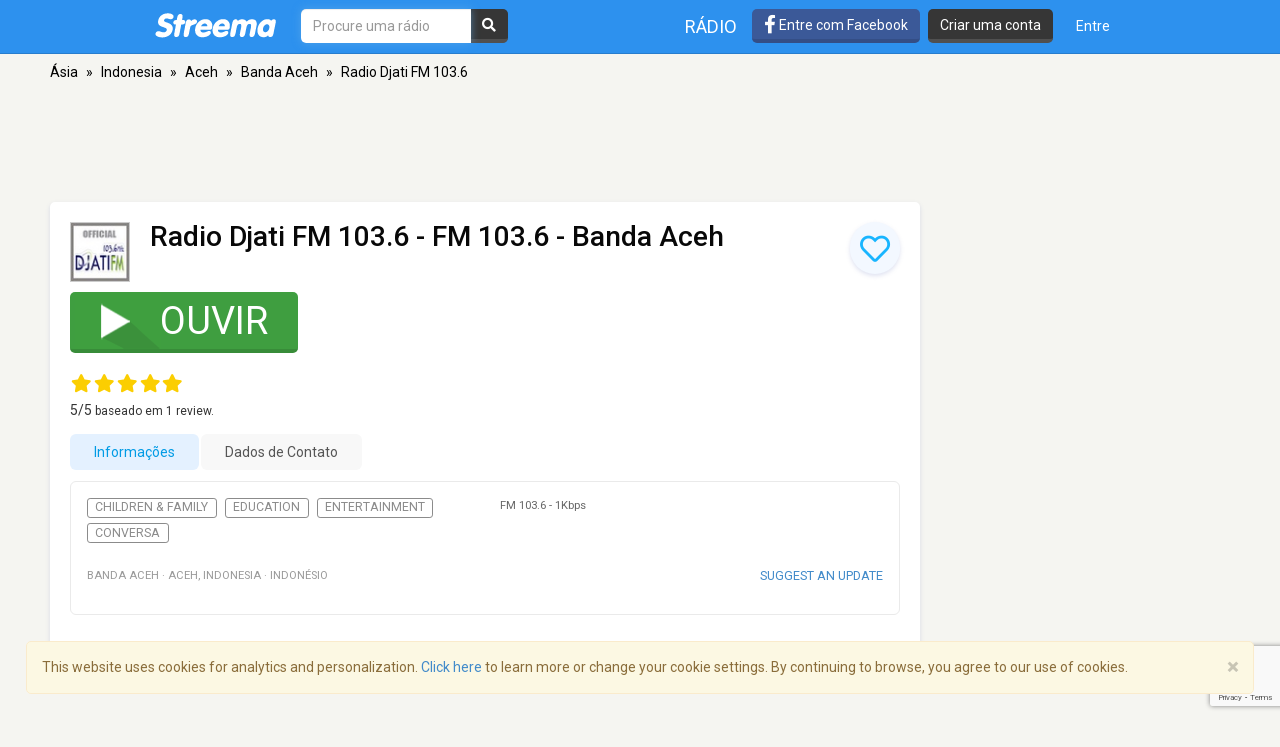

--- FILE ---
content_type: text/html; charset=utf-8
request_url: https://www.google.com/recaptcha/api2/anchor?ar=1&k=6LeCbKwfAAAAAGXbwG-wyQhhz9dxlXuTdtc_oCwI&co=aHR0cHM6Ly9wdC5zdHJlZW1hLmNvbTo0NDM.&hl=en&v=PoyoqOPhxBO7pBk68S4YbpHZ&size=invisible&anchor-ms=20000&execute-ms=30000&cb=404e01a0ej3b
body_size: 48866
content:
<!DOCTYPE HTML><html dir="ltr" lang="en"><head><meta http-equiv="Content-Type" content="text/html; charset=UTF-8">
<meta http-equiv="X-UA-Compatible" content="IE=edge">
<title>reCAPTCHA</title>
<style type="text/css">
/* cyrillic-ext */
@font-face {
  font-family: 'Roboto';
  font-style: normal;
  font-weight: 400;
  font-stretch: 100%;
  src: url(//fonts.gstatic.com/s/roboto/v48/KFO7CnqEu92Fr1ME7kSn66aGLdTylUAMa3GUBHMdazTgWw.woff2) format('woff2');
  unicode-range: U+0460-052F, U+1C80-1C8A, U+20B4, U+2DE0-2DFF, U+A640-A69F, U+FE2E-FE2F;
}
/* cyrillic */
@font-face {
  font-family: 'Roboto';
  font-style: normal;
  font-weight: 400;
  font-stretch: 100%;
  src: url(//fonts.gstatic.com/s/roboto/v48/KFO7CnqEu92Fr1ME7kSn66aGLdTylUAMa3iUBHMdazTgWw.woff2) format('woff2');
  unicode-range: U+0301, U+0400-045F, U+0490-0491, U+04B0-04B1, U+2116;
}
/* greek-ext */
@font-face {
  font-family: 'Roboto';
  font-style: normal;
  font-weight: 400;
  font-stretch: 100%;
  src: url(//fonts.gstatic.com/s/roboto/v48/KFO7CnqEu92Fr1ME7kSn66aGLdTylUAMa3CUBHMdazTgWw.woff2) format('woff2');
  unicode-range: U+1F00-1FFF;
}
/* greek */
@font-face {
  font-family: 'Roboto';
  font-style: normal;
  font-weight: 400;
  font-stretch: 100%;
  src: url(//fonts.gstatic.com/s/roboto/v48/KFO7CnqEu92Fr1ME7kSn66aGLdTylUAMa3-UBHMdazTgWw.woff2) format('woff2');
  unicode-range: U+0370-0377, U+037A-037F, U+0384-038A, U+038C, U+038E-03A1, U+03A3-03FF;
}
/* math */
@font-face {
  font-family: 'Roboto';
  font-style: normal;
  font-weight: 400;
  font-stretch: 100%;
  src: url(//fonts.gstatic.com/s/roboto/v48/KFO7CnqEu92Fr1ME7kSn66aGLdTylUAMawCUBHMdazTgWw.woff2) format('woff2');
  unicode-range: U+0302-0303, U+0305, U+0307-0308, U+0310, U+0312, U+0315, U+031A, U+0326-0327, U+032C, U+032F-0330, U+0332-0333, U+0338, U+033A, U+0346, U+034D, U+0391-03A1, U+03A3-03A9, U+03B1-03C9, U+03D1, U+03D5-03D6, U+03F0-03F1, U+03F4-03F5, U+2016-2017, U+2034-2038, U+203C, U+2040, U+2043, U+2047, U+2050, U+2057, U+205F, U+2070-2071, U+2074-208E, U+2090-209C, U+20D0-20DC, U+20E1, U+20E5-20EF, U+2100-2112, U+2114-2115, U+2117-2121, U+2123-214F, U+2190, U+2192, U+2194-21AE, U+21B0-21E5, U+21F1-21F2, U+21F4-2211, U+2213-2214, U+2216-22FF, U+2308-230B, U+2310, U+2319, U+231C-2321, U+2336-237A, U+237C, U+2395, U+239B-23B7, U+23D0, U+23DC-23E1, U+2474-2475, U+25AF, U+25B3, U+25B7, U+25BD, U+25C1, U+25CA, U+25CC, U+25FB, U+266D-266F, U+27C0-27FF, U+2900-2AFF, U+2B0E-2B11, U+2B30-2B4C, U+2BFE, U+3030, U+FF5B, U+FF5D, U+1D400-1D7FF, U+1EE00-1EEFF;
}
/* symbols */
@font-face {
  font-family: 'Roboto';
  font-style: normal;
  font-weight: 400;
  font-stretch: 100%;
  src: url(//fonts.gstatic.com/s/roboto/v48/KFO7CnqEu92Fr1ME7kSn66aGLdTylUAMaxKUBHMdazTgWw.woff2) format('woff2');
  unicode-range: U+0001-000C, U+000E-001F, U+007F-009F, U+20DD-20E0, U+20E2-20E4, U+2150-218F, U+2190, U+2192, U+2194-2199, U+21AF, U+21E6-21F0, U+21F3, U+2218-2219, U+2299, U+22C4-22C6, U+2300-243F, U+2440-244A, U+2460-24FF, U+25A0-27BF, U+2800-28FF, U+2921-2922, U+2981, U+29BF, U+29EB, U+2B00-2BFF, U+4DC0-4DFF, U+FFF9-FFFB, U+10140-1018E, U+10190-1019C, U+101A0, U+101D0-101FD, U+102E0-102FB, U+10E60-10E7E, U+1D2C0-1D2D3, U+1D2E0-1D37F, U+1F000-1F0FF, U+1F100-1F1AD, U+1F1E6-1F1FF, U+1F30D-1F30F, U+1F315, U+1F31C, U+1F31E, U+1F320-1F32C, U+1F336, U+1F378, U+1F37D, U+1F382, U+1F393-1F39F, U+1F3A7-1F3A8, U+1F3AC-1F3AF, U+1F3C2, U+1F3C4-1F3C6, U+1F3CA-1F3CE, U+1F3D4-1F3E0, U+1F3ED, U+1F3F1-1F3F3, U+1F3F5-1F3F7, U+1F408, U+1F415, U+1F41F, U+1F426, U+1F43F, U+1F441-1F442, U+1F444, U+1F446-1F449, U+1F44C-1F44E, U+1F453, U+1F46A, U+1F47D, U+1F4A3, U+1F4B0, U+1F4B3, U+1F4B9, U+1F4BB, U+1F4BF, U+1F4C8-1F4CB, U+1F4D6, U+1F4DA, U+1F4DF, U+1F4E3-1F4E6, U+1F4EA-1F4ED, U+1F4F7, U+1F4F9-1F4FB, U+1F4FD-1F4FE, U+1F503, U+1F507-1F50B, U+1F50D, U+1F512-1F513, U+1F53E-1F54A, U+1F54F-1F5FA, U+1F610, U+1F650-1F67F, U+1F687, U+1F68D, U+1F691, U+1F694, U+1F698, U+1F6AD, U+1F6B2, U+1F6B9-1F6BA, U+1F6BC, U+1F6C6-1F6CF, U+1F6D3-1F6D7, U+1F6E0-1F6EA, U+1F6F0-1F6F3, U+1F6F7-1F6FC, U+1F700-1F7FF, U+1F800-1F80B, U+1F810-1F847, U+1F850-1F859, U+1F860-1F887, U+1F890-1F8AD, U+1F8B0-1F8BB, U+1F8C0-1F8C1, U+1F900-1F90B, U+1F93B, U+1F946, U+1F984, U+1F996, U+1F9E9, U+1FA00-1FA6F, U+1FA70-1FA7C, U+1FA80-1FA89, U+1FA8F-1FAC6, U+1FACE-1FADC, U+1FADF-1FAE9, U+1FAF0-1FAF8, U+1FB00-1FBFF;
}
/* vietnamese */
@font-face {
  font-family: 'Roboto';
  font-style: normal;
  font-weight: 400;
  font-stretch: 100%;
  src: url(//fonts.gstatic.com/s/roboto/v48/KFO7CnqEu92Fr1ME7kSn66aGLdTylUAMa3OUBHMdazTgWw.woff2) format('woff2');
  unicode-range: U+0102-0103, U+0110-0111, U+0128-0129, U+0168-0169, U+01A0-01A1, U+01AF-01B0, U+0300-0301, U+0303-0304, U+0308-0309, U+0323, U+0329, U+1EA0-1EF9, U+20AB;
}
/* latin-ext */
@font-face {
  font-family: 'Roboto';
  font-style: normal;
  font-weight: 400;
  font-stretch: 100%;
  src: url(//fonts.gstatic.com/s/roboto/v48/KFO7CnqEu92Fr1ME7kSn66aGLdTylUAMa3KUBHMdazTgWw.woff2) format('woff2');
  unicode-range: U+0100-02BA, U+02BD-02C5, U+02C7-02CC, U+02CE-02D7, U+02DD-02FF, U+0304, U+0308, U+0329, U+1D00-1DBF, U+1E00-1E9F, U+1EF2-1EFF, U+2020, U+20A0-20AB, U+20AD-20C0, U+2113, U+2C60-2C7F, U+A720-A7FF;
}
/* latin */
@font-face {
  font-family: 'Roboto';
  font-style: normal;
  font-weight: 400;
  font-stretch: 100%;
  src: url(//fonts.gstatic.com/s/roboto/v48/KFO7CnqEu92Fr1ME7kSn66aGLdTylUAMa3yUBHMdazQ.woff2) format('woff2');
  unicode-range: U+0000-00FF, U+0131, U+0152-0153, U+02BB-02BC, U+02C6, U+02DA, U+02DC, U+0304, U+0308, U+0329, U+2000-206F, U+20AC, U+2122, U+2191, U+2193, U+2212, U+2215, U+FEFF, U+FFFD;
}
/* cyrillic-ext */
@font-face {
  font-family: 'Roboto';
  font-style: normal;
  font-weight: 500;
  font-stretch: 100%;
  src: url(//fonts.gstatic.com/s/roboto/v48/KFO7CnqEu92Fr1ME7kSn66aGLdTylUAMa3GUBHMdazTgWw.woff2) format('woff2');
  unicode-range: U+0460-052F, U+1C80-1C8A, U+20B4, U+2DE0-2DFF, U+A640-A69F, U+FE2E-FE2F;
}
/* cyrillic */
@font-face {
  font-family: 'Roboto';
  font-style: normal;
  font-weight: 500;
  font-stretch: 100%;
  src: url(//fonts.gstatic.com/s/roboto/v48/KFO7CnqEu92Fr1ME7kSn66aGLdTylUAMa3iUBHMdazTgWw.woff2) format('woff2');
  unicode-range: U+0301, U+0400-045F, U+0490-0491, U+04B0-04B1, U+2116;
}
/* greek-ext */
@font-face {
  font-family: 'Roboto';
  font-style: normal;
  font-weight: 500;
  font-stretch: 100%;
  src: url(//fonts.gstatic.com/s/roboto/v48/KFO7CnqEu92Fr1ME7kSn66aGLdTylUAMa3CUBHMdazTgWw.woff2) format('woff2');
  unicode-range: U+1F00-1FFF;
}
/* greek */
@font-face {
  font-family: 'Roboto';
  font-style: normal;
  font-weight: 500;
  font-stretch: 100%;
  src: url(//fonts.gstatic.com/s/roboto/v48/KFO7CnqEu92Fr1ME7kSn66aGLdTylUAMa3-UBHMdazTgWw.woff2) format('woff2');
  unicode-range: U+0370-0377, U+037A-037F, U+0384-038A, U+038C, U+038E-03A1, U+03A3-03FF;
}
/* math */
@font-face {
  font-family: 'Roboto';
  font-style: normal;
  font-weight: 500;
  font-stretch: 100%;
  src: url(//fonts.gstatic.com/s/roboto/v48/KFO7CnqEu92Fr1ME7kSn66aGLdTylUAMawCUBHMdazTgWw.woff2) format('woff2');
  unicode-range: U+0302-0303, U+0305, U+0307-0308, U+0310, U+0312, U+0315, U+031A, U+0326-0327, U+032C, U+032F-0330, U+0332-0333, U+0338, U+033A, U+0346, U+034D, U+0391-03A1, U+03A3-03A9, U+03B1-03C9, U+03D1, U+03D5-03D6, U+03F0-03F1, U+03F4-03F5, U+2016-2017, U+2034-2038, U+203C, U+2040, U+2043, U+2047, U+2050, U+2057, U+205F, U+2070-2071, U+2074-208E, U+2090-209C, U+20D0-20DC, U+20E1, U+20E5-20EF, U+2100-2112, U+2114-2115, U+2117-2121, U+2123-214F, U+2190, U+2192, U+2194-21AE, U+21B0-21E5, U+21F1-21F2, U+21F4-2211, U+2213-2214, U+2216-22FF, U+2308-230B, U+2310, U+2319, U+231C-2321, U+2336-237A, U+237C, U+2395, U+239B-23B7, U+23D0, U+23DC-23E1, U+2474-2475, U+25AF, U+25B3, U+25B7, U+25BD, U+25C1, U+25CA, U+25CC, U+25FB, U+266D-266F, U+27C0-27FF, U+2900-2AFF, U+2B0E-2B11, U+2B30-2B4C, U+2BFE, U+3030, U+FF5B, U+FF5D, U+1D400-1D7FF, U+1EE00-1EEFF;
}
/* symbols */
@font-face {
  font-family: 'Roboto';
  font-style: normal;
  font-weight: 500;
  font-stretch: 100%;
  src: url(//fonts.gstatic.com/s/roboto/v48/KFO7CnqEu92Fr1ME7kSn66aGLdTylUAMaxKUBHMdazTgWw.woff2) format('woff2');
  unicode-range: U+0001-000C, U+000E-001F, U+007F-009F, U+20DD-20E0, U+20E2-20E4, U+2150-218F, U+2190, U+2192, U+2194-2199, U+21AF, U+21E6-21F0, U+21F3, U+2218-2219, U+2299, U+22C4-22C6, U+2300-243F, U+2440-244A, U+2460-24FF, U+25A0-27BF, U+2800-28FF, U+2921-2922, U+2981, U+29BF, U+29EB, U+2B00-2BFF, U+4DC0-4DFF, U+FFF9-FFFB, U+10140-1018E, U+10190-1019C, U+101A0, U+101D0-101FD, U+102E0-102FB, U+10E60-10E7E, U+1D2C0-1D2D3, U+1D2E0-1D37F, U+1F000-1F0FF, U+1F100-1F1AD, U+1F1E6-1F1FF, U+1F30D-1F30F, U+1F315, U+1F31C, U+1F31E, U+1F320-1F32C, U+1F336, U+1F378, U+1F37D, U+1F382, U+1F393-1F39F, U+1F3A7-1F3A8, U+1F3AC-1F3AF, U+1F3C2, U+1F3C4-1F3C6, U+1F3CA-1F3CE, U+1F3D4-1F3E0, U+1F3ED, U+1F3F1-1F3F3, U+1F3F5-1F3F7, U+1F408, U+1F415, U+1F41F, U+1F426, U+1F43F, U+1F441-1F442, U+1F444, U+1F446-1F449, U+1F44C-1F44E, U+1F453, U+1F46A, U+1F47D, U+1F4A3, U+1F4B0, U+1F4B3, U+1F4B9, U+1F4BB, U+1F4BF, U+1F4C8-1F4CB, U+1F4D6, U+1F4DA, U+1F4DF, U+1F4E3-1F4E6, U+1F4EA-1F4ED, U+1F4F7, U+1F4F9-1F4FB, U+1F4FD-1F4FE, U+1F503, U+1F507-1F50B, U+1F50D, U+1F512-1F513, U+1F53E-1F54A, U+1F54F-1F5FA, U+1F610, U+1F650-1F67F, U+1F687, U+1F68D, U+1F691, U+1F694, U+1F698, U+1F6AD, U+1F6B2, U+1F6B9-1F6BA, U+1F6BC, U+1F6C6-1F6CF, U+1F6D3-1F6D7, U+1F6E0-1F6EA, U+1F6F0-1F6F3, U+1F6F7-1F6FC, U+1F700-1F7FF, U+1F800-1F80B, U+1F810-1F847, U+1F850-1F859, U+1F860-1F887, U+1F890-1F8AD, U+1F8B0-1F8BB, U+1F8C0-1F8C1, U+1F900-1F90B, U+1F93B, U+1F946, U+1F984, U+1F996, U+1F9E9, U+1FA00-1FA6F, U+1FA70-1FA7C, U+1FA80-1FA89, U+1FA8F-1FAC6, U+1FACE-1FADC, U+1FADF-1FAE9, U+1FAF0-1FAF8, U+1FB00-1FBFF;
}
/* vietnamese */
@font-face {
  font-family: 'Roboto';
  font-style: normal;
  font-weight: 500;
  font-stretch: 100%;
  src: url(//fonts.gstatic.com/s/roboto/v48/KFO7CnqEu92Fr1ME7kSn66aGLdTylUAMa3OUBHMdazTgWw.woff2) format('woff2');
  unicode-range: U+0102-0103, U+0110-0111, U+0128-0129, U+0168-0169, U+01A0-01A1, U+01AF-01B0, U+0300-0301, U+0303-0304, U+0308-0309, U+0323, U+0329, U+1EA0-1EF9, U+20AB;
}
/* latin-ext */
@font-face {
  font-family: 'Roboto';
  font-style: normal;
  font-weight: 500;
  font-stretch: 100%;
  src: url(//fonts.gstatic.com/s/roboto/v48/KFO7CnqEu92Fr1ME7kSn66aGLdTylUAMa3KUBHMdazTgWw.woff2) format('woff2');
  unicode-range: U+0100-02BA, U+02BD-02C5, U+02C7-02CC, U+02CE-02D7, U+02DD-02FF, U+0304, U+0308, U+0329, U+1D00-1DBF, U+1E00-1E9F, U+1EF2-1EFF, U+2020, U+20A0-20AB, U+20AD-20C0, U+2113, U+2C60-2C7F, U+A720-A7FF;
}
/* latin */
@font-face {
  font-family: 'Roboto';
  font-style: normal;
  font-weight: 500;
  font-stretch: 100%;
  src: url(//fonts.gstatic.com/s/roboto/v48/KFO7CnqEu92Fr1ME7kSn66aGLdTylUAMa3yUBHMdazQ.woff2) format('woff2');
  unicode-range: U+0000-00FF, U+0131, U+0152-0153, U+02BB-02BC, U+02C6, U+02DA, U+02DC, U+0304, U+0308, U+0329, U+2000-206F, U+20AC, U+2122, U+2191, U+2193, U+2212, U+2215, U+FEFF, U+FFFD;
}
/* cyrillic-ext */
@font-face {
  font-family: 'Roboto';
  font-style: normal;
  font-weight: 900;
  font-stretch: 100%;
  src: url(//fonts.gstatic.com/s/roboto/v48/KFO7CnqEu92Fr1ME7kSn66aGLdTylUAMa3GUBHMdazTgWw.woff2) format('woff2');
  unicode-range: U+0460-052F, U+1C80-1C8A, U+20B4, U+2DE0-2DFF, U+A640-A69F, U+FE2E-FE2F;
}
/* cyrillic */
@font-face {
  font-family: 'Roboto';
  font-style: normal;
  font-weight: 900;
  font-stretch: 100%;
  src: url(//fonts.gstatic.com/s/roboto/v48/KFO7CnqEu92Fr1ME7kSn66aGLdTylUAMa3iUBHMdazTgWw.woff2) format('woff2');
  unicode-range: U+0301, U+0400-045F, U+0490-0491, U+04B0-04B1, U+2116;
}
/* greek-ext */
@font-face {
  font-family: 'Roboto';
  font-style: normal;
  font-weight: 900;
  font-stretch: 100%;
  src: url(//fonts.gstatic.com/s/roboto/v48/KFO7CnqEu92Fr1ME7kSn66aGLdTylUAMa3CUBHMdazTgWw.woff2) format('woff2');
  unicode-range: U+1F00-1FFF;
}
/* greek */
@font-face {
  font-family: 'Roboto';
  font-style: normal;
  font-weight: 900;
  font-stretch: 100%;
  src: url(//fonts.gstatic.com/s/roboto/v48/KFO7CnqEu92Fr1ME7kSn66aGLdTylUAMa3-UBHMdazTgWw.woff2) format('woff2');
  unicode-range: U+0370-0377, U+037A-037F, U+0384-038A, U+038C, U+038E-03A1, U+03A3-03FF;
}
/* math */
@font-face {
  font-family: 'Roboto';
  font-style: normal;
  font-weight: 900;
  font-stretch: 100%;
  src: url(//fonts.gstatic.com/s/roboto/v48/KFO7CnqEu92Fr1ME7kSn66aGLdTylUAMawCUBHMdazTgWw.woff2) format('woff2');
  unicode-range: U+0302-0303, U+0305, U+0307-0308, U+0310, U+0312, U+0315, U+031A, U+0326-0327, U+032C, U+032F-0330, U+0332-0333, U+0338, U+033A, U+0346, U+034D, U+0391-03A1, U+03A3-03A9, U+03B1-03C9, U+03D1, U+03D5-03D6, U+03F0-03F1, U+03F4-03F5, U+2016-2017, U+2034-2038, U+203C, U+2040, U+2043, U+2047, U+2050, U+2057, U+205F, U+2070-2071, U+2074-208E, U+2090-209C, U+20D0-20DC, U+20E1, U+20E5-20EF, U+2100-2112, U+2114-2115, U+2117-2121, U+2123-214F, U+2190, U+2192, U+2194-21AE, U+21B0-21E5, U+21F1-21F2, U+21F4-2211, U+2213-2214, U+2216-22FF, U+2308-230B, U+2310, U+2319, U+231C-2321, U+2336-237A, U+237C, U+2395, U+239B-23B7, U+23D0, U+23DC-23E1, U+2474-2475, U+25AF, U+25B3, U+25B7, U+25BD, U+25C1, U+25CA, U+25CC, U+25FB, U+266D-266F, U+27C0-27FF, U+2900-2AFF, U+2B0E-2B11, U+2B30-2B4C, U+2BFE, U+3030, U+FF5B, U+FF5D, U+1D400-1D7FF, U+1EE00-1EEFF;
}
/* symbols */
@font-face {
  font-family: 'Roboto';
  font-style: normal;
  font-weight: 900;
  font-stretch: 100%;
  src: url(//fonts.gstatic.com/s/roboto/v48/KFO7CnqEu92Fr1ME7kSn66aGLdTylUAMaxKUBHMdazTgWw.woff2) format('woff2');
  unicode-range: U+0001-000C, U+000E-001F, U+007F-009F, U+20DD-20E0, U+20E2-20E4, U+2150-218F, U+2190, U+2192, U+2194-2199, U+21AF, U+21E6-21F0, U+21F3, U+2218-2219, U+2299, U+22C4-22C6, U+2300-243F, U+2440-244A, U+2460-24FF, U+25A0-27BF, U+2800-28FF, U+2921-2922, U+2981, U+29BF, U+29EB, U+2B00-2BFF, U+4DC0-4DFF, U+FFF9-FFFB, U+10140-1018E, U+10190-1019C, U+101A0, U+101D0-101FD, U+102E0-102FB, U+10E60-10E7E, U+1D2C0-1D2D3, U+1D2E0-1D37F, U+1F000-1F0FF, U+1F100-1F1AD, U+1F1E6-1F1FF, U+1F30D-1F30F, U+1F315, U+1F31C, U+1F31E, U+1F320-1F32C, U+1F336, U+1F378, U+1F37D, U+1F382, U+1F393-1F39F, U+1F3A7-1F3A8, U+1F3AC-1F3AF, U+1F3C2, U+1F3C4-1F3C6, U+1F3CA-1F3CE, U+1F3D4-1F3E0, U+1F3ED, U+1F3F1-1F3F3, U+1F3F5-1F3F7, U+1F408, U+1F415, U+1F41F, U+1F426, U+1F43F, U+1F441-1F442, U+1F444, U+1F446-1F449, U+1F44C-1F44E, U+1F453, U+1F46A, U+1F47D, U+1F4A3, U+1F4B0, U+1F4B3, U+1F4B9, U+1F4BB, U+1F4BF, U+1F4C8-1F4CB, U+1F4D6, U+1F4DA, U+1F4DF, U+1F4E3-1F4E6, U+1F4EA-1F4ED, U+1F4F7, U+1F4F9-1F4FB, U+1F4FD-1F4FE, U+1F503, U+1F507-1F50B, U+1F50D, U+1F512-1F513, U+1F53E-1F54A, U+1F54F-1F5FA, U+1F610, U+1F650-1F67F, U+1F687, U+1F68D, U+1F691, U+1F694, U+1F698, U+1F6AD, U+1F6B2, U+1F6B9-1F6BA, U+1F6BC, U+1F6C6-1F6CF, U+1F6D3-1F6D7, U+1F6E0-1F6EA, U+1F6F0-1F6F3, U+1F6F7-1F6FC, U+1F700-1F7FF, U+1F800-1F80B, U+1F810-1F847, U+1F850-1F859, U+1F860-1F887, U+1F890-1F8AD, U+1F8B0-1F8BB, U+1F8C0-1F8C1, U+1F900-1F90B, U+1F93B, U+1F946, U+1F984, U+1F996, U+1F9E9, U+1FA00-1FA6F, U+1FA70-1FA7C, U+1FA80-1FA89, U+1FA8F-1FAC6, U+1FACE-1FADC, U+1FADF-1FAE9, U+1FAF0-1FAF8, U+1FB00-1FBFF;
}
/* vietnamese */
@font-face {
  font-family: 'Roboto';
  font-style: normal;
  font-weight: 900;
  font-stretch: 100%;
  src: url(//fonts.gstatic.com/s/roboto/v48/KFO7CnqEu92Fr1ME7kSn66aGLdTylUAMa3OUBHMdazTgWw.woff2) format('woff2');
  unicode-range: U+0102-0103, U+0110-0111, U+0128-0129, U+0168-0169, U+01A0-01A1, U+01AF-01B0, U+0300-0301, U+0303-0304, U+0308-0309, U+0323, U+0329, U+1EA0-1EF9, U+20AB;
}
/* latin-ext */
@font-face {
  font-family: 'Roboto';
  font-style: normal;
  font-weight: 900;
  font-stretch: 100%;
  src: url(//fonts.gstatic.com/s/roboto/v48/KFO7CnqEu92Fr1ME7kSn66aGLdTylUAMa3KUBHMdazTgWw.woff2) format('woff2');
  unicode-range: U+0100-02BA, U+02BD-02C5, U+02C7-02CC, U+02CE-02D7, U+02DD-02FF, U+0304, U+0308, U+0329, U+1D00-1DBF, U+1E00-1E9F, U+1EF2-1EFF, U+2020, U+20A0-20AB, U+20AD-20C0, U+2113, U+2C60-2C7F, U+A720-A7FF;
}
/* latin */
@font-face {
  font-family: 'Roboto';
  font-style: normal;
  font-weight: 900;
  font-stretch: 100%;
  src: url(//fonts.gstatic.com/s/roboto/v48/KFO7CnqEu92Fr1ME7kSn66aGLdTylUAMa3yUBHMdazQ.woff2) format('woff2');
  unicode-range: U+0000-00FF, U+0131, U+0152-0153, U+02BB-02BC, U+02C6, U+02DA, U+02DC, U+0304, U+0308, U+0329, U+2000-206F, U+20AC, U+2122, U+2191, U+2193, U+2212, U+2215, U+FEFF, U+FFFD;
}

</style>
<link rel="stylesheet" type="text/css" href="https://www.gstatic.com/recaptcha/releases/PoyoqOPhxBO7pBk68S4YbpHZ/styles__ltr.css">
<script nonce="gSuf-Qb7S1RvlmCz9IIzLQ" type="text/javascript">window['__recaptcha_api'] = 'https://www.google.com/recaptcha/api2/';</script>
<script type="text/javascript" src="https://www.gstatic.com/recaptcha/releases/PoyoqOPhxBO7pBk68S4YbpHZ/recaptcha__en.js" nonce="gSuf-Qb7S1RvlmCz9IIzLQ">
      
    </script></head>
<body><div id="rc-anchor-alert" class="rc-anchor-alert"></div>
<input type="hidden" id="recaptcha-token" value="[base64]">
<script type="text/javascript" nonce="gSuf-Qb7S1RvlmCz9IIzLQ">
      recaptcha.anchor.Main.init("[\x22ainput\x22,[\x22bgdata\x22,\x22\x22,\[base64]/[base64]/bmV3IFpbdF0obVswXSk6Sz09Mj9uZXcgWlt0XShtWzBdLG1bMV0pOks9PTM/bmV3IFpbdF0obVswXSxtWzFdLG1bMl0pOks9PTQ/[base64]/[base64]/[base64]/[base64]/[base64]/[base64]/[base64]/[base64]/[base64]/[base64]/[base64]/[base64]/[base64]/[base64]\\u003d\\u003d\x22,\[base64]\\u003d\\u003d\x22,\x22w5zDo2/DiMOswqh3w6UOG2nCinA/[base64]/[base64]/Wyx0WMObw6Y+BDnCocOBBcOTw6QJcGjDhBfCm1HCm8KxwoDDpXN/VF0tw4dpERzDjQtHwr0+F8KQw6nDhUTCnsOXw7FlwoDCncK3QsKPW1XCgsOJw4PDm8OgdcOAw6PCkcKZw7cXwrQ1wqVxwo/[base64]/CkQzCknHClm3DosK8CzUSw4NJw4QYAsKre8KSNwd+JBzCtj/DkRnDqGbDvGbDscKTwoFfwrbCisKtHF/DjCrCm8K5CTTCm2HDnMKtw7klLMKBEGwTw4PCgGjDrQzDrcKIScOhwqfDsBUGTnTCmDPDi0fCpDIAdiDChcOmwrsBw5TDrMKPfQ/CsTF0KmTDucKowoLDpnLDhsOFETjDp8OSDEFfw5VCw7HDlcKMYWTCvMO3OyAqQcKqGSfDgBXDkMOqD23CvgkqAcKxwrPCmMK0UcOJwpjCny52wpBRwp9oFQjCpsOABcKAwplrEnB5PxFsCsKSBnxoeg3DuRVzGj5RwoTCqR/[base64]/LRXDlcKJFwxeE8OQw4/DmsK8w7rCiinCqsOOEXrCrsKZw6kLwo/CjiPCrsKbIcOCwpQ5K2UzwqPCoDtlRyTDiCcVaxoLw7wfw5LCgsOrw508JAsjGxwMwqvDqVjChl8yEMK/LDLDmsOyZSvCtS/DmMKudCxnV8Ktw7bDuWkCw5zCs8OVWcOkw5vDr8OUw65Yw6LDhMKEeR/Com9dwqvCucOtw7c+JyrDg8KeQsOEwq81A8KPw5XDtsOGwp3CsMKcQcKYwqrDgMOaMTAVVlEXEH9Vw7AjTkNYKmA0F8KIM8OfZ2vDrcOPSxhjw6XDgjHDr8KyX8OtDcOhw6fClV40awxHw5RWNsKCw5VGLcOGw5/ClWDDrzAWw5jDuWNDw59OKVlkw63Cm8OqH07Dr8KJOcOQccO1WcObw7rDnmrCjMOgWMOGERnDoH3DmcK5w4LCtVc1UsKSw58oI3xvIkvCtFUhbsK0w6JBwoceYk3Cl1/Cv2k9w41Fw4jDvMOCwq3DusOsCj9bwrI/[base64]/CgTxkFXrCrAwWbXbDmjQJw5vCncOIOsOSwo7CmMKbPMKeM8Knw5xXw7VgwrbCpDbChBsxwqPCtjFpwp3CnQzDu8OIEcOzQHdGJsOICRE9wqvCucO/w4hbasKMVkDCgxXDqBvCpsONGzBaW8Otw63CpyfChsOTwoTDtUtPWEnCnsOZw4bCscOJwrbCjT1iwo/DrsOfwqNpw7sBw70nMHkYw67Dq8KlBgbClsOcVh/DnGzDtMOBAWx8woEpwrRPw6V1w73Doykxwo08fsO5w4Ykwp3DvCNIb8O9wpDDhsOGCMOBeC50XU81WgbCqsOMccOcLcOyw5APZMOCFsOdX8KqK8OJwpTCtQXDqQtSbSLCkcK0ehzDp8K2w7vCrMOVeCrDqMOKXgV0Y3vDlkFWwq7CnsKOZcO2S8O0w5vDhTjCtnBrw6/Di8KmAh/DhmEIcDTCs2ghID1LQVnDnU54wocMwqkDdxd0w7N3YcK6YsOTCMOEwrDDsMK2wpjCpGHCkm5Rw7Nbw4hCAh/[base64]/Cn8KNFGPCrcKkSF/DgAc7w4YXRsK1XsObJsKxw5Mvw73CtSp7w5U6w4smw7MvwpgbC8OhCwBKw7xkwoh+Vw3Ci8Oqw7LCiRIMw7hEUsORw7vDhMKVfB1zw5rCqmnDigjDrsK1eTwUwrnDqUgRw6rCtysOT2rDkcOtwoYbwrnCpsO/wrkfwqo0A8ORw5jCsmrCtMOQwr/[base64]/Cn8OoSMKjw6VlB8KyDsK4w7HCgcOWwpo/ZMOmwqfDjj/CssOHwrrCk8OCIFErER3DiAjDg3YJB8KOAiXDksKDw4kWDD8Lwr/CnMKOIWnDp0JkwrHDiglFdsK0bsOHw5dqwotZVihKwonCuBvCn8KbHHIFfh4YBW/CscOXVjnDmG3DnW88AMOSw7XCg8OsKBFnwqw/w7rCsyoRZ0XDtDkVwptnwpk7bQsZFsOrw63ChcK4woVVw5bDgMKgA3rCt8ODwoRmwpvDjGnCpcO6RUTCt8K1wqByw6BNw4nCkMO0wrdGw5/Dr3/[base64]/DvsOfw79Vw4YDw4BgEjfCgsOpMMKAFsKQRCXDqwTDlcK3w7/DolcCwplEw5PDkcOjwqhdwqjCusKZaMKwUcK7OcKGfmjDknt9w5XDgEdXCizChcO0BT1ZGcKcNcKsw4kyYUvDj8OxPcOdUGrDiVvCjcOOw4TCnH9XwoEOwqdYw5XDniXCi8K1PRh5wqRFwp/CiMKrwrjCnMK/wpUqwq/Dj8Ocw7TDjcKqwrPDuR/[base64]/[base64]/DncK6V8OzJlxmcFlyL0RdVcOYc8KcwpzCkMKqwrYNw7LClMK8w5xnScOUdsOFXsO+w5QMw63CocOIwpDDqMOqwpMTG3bDuWbCn8KDCmDCg8KxwojDlDDDnhfDgMKOw5tnIcOyUsOkw7rCgwPDhy1KwqbDtsK6ScOWw7rDsMOYw7t/[base64]/CnsOkFMKmCCrDj3LCrsORwojCmChMwr/Dm3fCtXx3AAbDr0E/[base64]/w57Dj8Oxw5oxSXkiw4VSw4/DvcOJw4o2w7M+wo7Cgl0zw690w5Vzw5Ynw5dxw6LCncKQH2nCp3dewr53RwE2woTCnsOhXcKqIUHDrMKTdsKwwpbDtsOjB8K+w6jCgsOOwrA7w4RKfMO9w4AHwqNbPHpZaVN/BsKSQVDDu8K4f8OlacKGw58Sw6h0URknZsOawpfDmzwmIcKFw6fCtMOFwqvDm309wrXCm0BCwqw1w7R0w5/DjMOSwoANWsK+J1I5Wj/[base64]/JHMjATXCs3ATZz7ChB/[base64]/bcOUUGjCicKYaVLCl8OITzx5wqIXw6QOJsOqw77CosOUecKFTigDw4LDvMOfw7QuF8KLwop/w4TDrjwnYcOdbSfDo8OucijDqVTCsVTCh8KawqTCq8KdDDjDisOffhIHwrcdCSZfwqAEbUfCggLDsB4NNsOyZ8KlwrPDlGfDrMKPw5vDjmXCslPDqljDpsK/[base64]/DpX/DjMORAmM0HgfCpsKcwqo4KXPDo8OgLinCtC/DvcK+dMK+L8KEBcOJw4Fmwo7DkUDCtDLDmBlww7TCisK2cVtpw7tedMOIRsOuwqZ3E8OOFV1tbjZNwq8IJhnCgQjClsOmeGPDm8OjwoPDisKydCYUwqLCusOsw7/CjwXCjhsGQRpNKMO3W8K9CsO7ZMKEwpkdwqrCisOyNsOkTADDly0IwrM3cMOqwoLDssKLw5UuwoQFDXDCtVvCvg/Di1LCsgRkwqsPOBk7BnV/w7M0VsKQwrPDm0LCvMOtCWfDhnbCkQzCnw9MR2kBajABw6BADcKWM8OLw4haal3ChsO7w53DhT/[base64]/[base64]/[base64]/DtMOEw6TCrkrCh8OWf8OVwrDDmMOpZ8OQBR3CqHZoRcKyWQbDmcK1VcKGM8Orw6PCmsKLw48+wpbCgxbCgQwqJlBCIhnCkl/Di8KOX8Ozw6/Cl8K1wpbCicOTwpNMVkAMBT00HmYCZsOBwrLChwrCnF4wwr9tw77DmMKow5whw77CssORRg4Yw4A2S8KIUgTDlcOkGsKbQihBwq3Ds1HDlMO/[base64]/wqIzUy1gw41Bwr7Dpk/DuzkWCmtFwqbDgMK3w6B8wqkeP8O5wqU5wpzDjsONw4/Dt0vDvsOgw6TDuVQyO2LDr8Oiw4QedMOLw75rw5XCkxJZw5N/RX1LFsOrw6gIw4rDpMODw6c/[base64]/wpIww4VrCMOtwoYWcMK6wrDDlDbDtFfDjRANw45yw5TDgTLDjMKpV8OswqnDkcKqw5sUcjjDtBIYwqNpwpVCwqZqw781CcKLAF/CncOkw4LCrsKOUGBVwptXQ3F2wpbDuGHCtik2ZsO7VEHDqFfDl8KawozDlRkDw5LCi8KNw6smT8KewrrDnDzDrFfDjwICw7fDkXXDvGJXCMOkCcKVwqzDmDjDphrCksKewocHwq5TIsOaw4cfw7kFR8KQwqokUcO/SHRlAsO0K8OgVAxrw54Tw6LClcOtwrk5wr/CpDLCtSVgax7CpT7DgsK0w413woPDjhrClTB4wrvChMKcw6LClQkMwoDDhlfCiMKhYMKDw6zCh8K1wpvDglZwwo8EwovCoMORRsOawrTCiC46GA59F8KawqNUYxQvwp0GbsKWw6jDoMO6FxbDsMO3U8KIGcK4REgywqjCocKyUlXCs8KNIGTCvMKlbcK+wowiNz/CrsO6woDCl8OnBcOtw6UGwo1cKhlNZWAbwrvCvMKVbAFLXcOZwo3DhcOKwqI4w5rDmnAwJ8Kcw5I8CjTCvsOuw7PDp1jCpTTCnMKowqRiW0Mqw4NHw67DjcK+w4hVwovDv3o6wpLDn8OfJV18woxow6oYw70owqMcOcOvw5U5WG05Pk/[base64]/DsBJaw4xRJxNDXWXCksK/[base64]/Dm8KywqohwqdTw7tfOsKfwpY8Y8KRw6UXImHDnDdOEjbClQrCngZ/w5PCrSHClcKnw7bCnmYLEsKWC15Te8KlQMO4wrHCkcKAw4QRwr3CkcOJTBDDlxZ0w5/DuVpjIsKIwqNCw7nCrwfCmnJjXgElw4DDu8OIw7ZCwpkeworDscK+SnXDt8KawpZmwoopN8KCTwzDrMKkworCrsKLw73Dp1w6w5PDujcGwqEvBxTCgMO/[base64]/Cjl/CqyfCu0jDtUVZXcOjAMOCwpnDnjvCvnrCjcKtGS7DtsKleMKbwovDhcK8TMOfOMKAw7g2HG8Ww4/Ds1nCuMKkw4bClT/ClkXDjDNkw6/[base64]/w6XDmcO+wotTesO2L8Kcw7LDqMOgwqLCuC44EcKJRRU7MsKXw4kZIcK/SMKPw5PCkcK9UTFVOWnDvcOVaMOFHmc1DybDgcONFUd9OGYLwo9awpANBcOYwqx+w4nDl3xoRmrCnsK1w7sCw6ZYIC42w4PDgsKJDcKwfjjCkMOjw7rCv8O2w53DusK6woXCowDDmcOIwrlnwqfDlMOgBWHDtT5tccO/wpLDt8OXw5kyw65iDcOLw6ZMRsOwVMOfw4DCvQtXw4PCmMOAUsOEwqB7AAASwpRiwqzDsMODwqTCuA7ChcO3dhTDrsOHwqPDlRk+w6ZQwp9sccORw78fwrvDpSoaRgFjwrLDnwLCnncAwoAIwpXDtMKBJcK4wrARw55McMOJw4JUwqY6w67Di0/DlcKgw7lGCgBSw4BlMQTDikbDqAtANCl9w71pGUQFwoYxCMOSSMKhwpHCrnfDn8KWwqjDjcK0wpslaCHDuVZhwroBIcODwqTClnVxKzvCg8K2EcOFBCwPw6/CnVDCqUlvwq1ow7jCnMKdbzxwK3IJasOVdMO7c8KTw63CvMOGwogxw60HdWzCoMOCOgQzwpDDjsKwZwQofcK+Km7CjXgVwqkiDcOAw7onwrhwf1hAERQew7cHC8Kxw6jDrWU/VDjCg8KaFxnCiMKuwocTIE9RQQzDrz3DtcKMwpzClMOXLsOtw71VwrrCt8KjfsOxXsOjPRI1w7UNHMKDw6BHw73CpG3DpMKbFcKdwonCp0bDgz/Cu8KRMycWwqAaLgbCtG7ChEPCv8KxUw9TwrXDinXCn8OhwqjDs8K7JQsPVcO3w4nCmjLCvsOWJEVnwqNewr3DpgDDtih+V8Ovw6fCisK8JWPDr8OBYCfDt8KQaDrCo8Ovf3vCpzU6HsK7Z8OVwr/CicOfwoHCnkzChMK0wqFTAcOLwqR1wrvCjEbCujPCh8KzRgvCoi7CjsOpIm7Ct8O9wrPCgmlCBsOcIhTCjMKmGsOQdsKcwoEbw5tWwoXCl8KHwqjCosK4wr0owr/[base64]/[base64]/Dn8KUwrbCp0LDl8KOwq4IKMK2w4hGfTnDu8KawoDCkBnCsDXDn8OqD3jCpcO4YXnDvMKRw6AXwr/CuAl2wrDDrl7DlHXDv8Ozw7zDr0IAw6fCtcOFwoHCgXTDuMKtw4vDusO7T8KTMz0dNcOFZnQGNlwlwpsgwpjDth/CuGPDmMOUMAfDpgvCo8OLCcKtw43ClcO2w6s/w4XDjX7CkUgfYmYZw7HDqh/[base64]/Du8KGworDvCYCIsOdY8KwCkvCpiDCsk9pHz3Dkw1/KMOUUBXDqMKSw44OKAbDk0HDiQrDh8OqPMKVK8KAw6vDncOAw6IFAUdNwpPCmMOaNsOXBTQHw4w3w4HDllcGw4TCv8K7w7zCvsOWw408CHhHH8OFRcKcw5fCu8KsCxTCncKVw6YxKMKLwpF3wqsew4/Ck8OECsK1J2JhJ8KDQSHCu8KlBGB9wp83wqdbdsOSWsKaZhFBwqMfw77CmMKZZirDgsK6wrTDvmoHAMOFazAcP8OdNBHCpMOFUsKxScKzMVbCrjrCjMK/SRQQEQlrwoIxcwlhw5TDgxXCtTPClA/[base64]/CglbDjCpAM8OgRcKSGQvDhMOCw5c1w7ElWW/CkyHCp8O0wrHCr8KEw7nCuMKiwrXCnVbCkzgcCTnCsApLwpLDk8ORKEIpHiYtw4HCkcOlwoZuWsKtGMK1UV5Cwp/DpcOBwojCisKndzXCgcO0w5F2w7zCnTwxEcKSw5djGj/DkcOQF8OjEgfCgCEpEFpGScO3esOBwoAVDcKUwrHCsQttw6TDucOZw7LDusKxwr3CqcKhN8KDG8Ofw65yecKFwppLAcOewo7Co8OuQcOkwpZaDcKfwpNtwrDCj8KNB8OmOF/CsSUeeMOYw6s5wqJpw5Niw7wUwovDmyBVdsOxHcOewr1KwoXDrsOkD8KTNBbDoMKIw4nCg8KpwqEeIcKEw6/DuAkDGMKbwp0KVmZgdcOCwp1uEBA4wocJwoxlwpDDocKrw7hUw6Jmw5zCvAZZdsKdw4TCksKXw7LDugrCk8KBMlNjw7NmLMKKw4VMLnPCv0PCuHApw6vDsSrDk3jCicKmZMOewr95wo7ClFbCmEXDnMKmOADDucOuUcK2wpvDnX9PB2nCiMO7SHLCgHRMw4nDvMKOU0/Dl8OAwoIYwrM+H8KkJsKLVnDCiljCmzwXw7lPeVHCgMKKw5XCkcOBw5XCqMO6w58JwoJow5nCuMKfw4/DmsKsw4J1w5/CpkjCo05kworDlsK1w43Dr8OJwq3DoMK0IU3CmsKYQ201dcKaEcKfWhDCr8KLw7Zkw5LCu8OSwojDqRZGasK0HMKlwoLClMKAKD/[base64]/DhsKBYsKCw5zCncOzw69+RETCvRXCscOrwp7DkQ0ddAUKwpduIsK4w5ZFdsOQwolEwrxXesKZG1JawqrDhcKbKsOOw4JiTyfCrwLCox/CvnAjWifCpXbDn8KUbkc1w4BmwpLDmGhzWBtfScKYGxHCkcOkf8OqwohwYcOGw4srw77DvMOgw69Hw7w8w489XcKQw4UKAHzDjRt8woAZw4vCpMODZjclaMKWTHrDi2PCsDFlFjM0wpVlw4DCrlfDoQjDtVR1wq/[base64]/woPChsOYPMOxJ8OkFkfChFodSMKrw4XDvsKswpzDnsK4w75owrpIw5/DisKfTMK/[base64]/DtcKkdcOXwqDCsgdoczMpUS7CnsOVw6dTMsOlLQJUw67DlDrDswvDmnoEaMOEw6YcQ8K0wqcYw4XDk8OZZ0rDoMKkZ0XCuDHCn8OdEsOxw4/[base64]/CicKPLsOlwqsXwr5XwoRWw5F5wpbDhEXCnk3DjlXDgl3CtQhNI8KeLMK3fxjDnXzDvlspH8Kew7bChMO7wqFPccOsBcOBw6TCk8K0Km7CqcOswpIOwr5qw7XCs8OtZmzCiMKhCMOtw6/Cp8KSwqQpwqcABm/DtMKeYVrCpFPCtm4TZEZUU8O1w63CjGFLM0jDm8O9J8OsEsO3BwBtQ2gjLjTDk1nDhcKNw4HCi8KgwrZrw6LDihrCuwrChh/CqcKSw5TCnMOgwqc2wrwIHhZ+RVVXw4rDp0LDkCzCkBTCscKMOn59XUhvwpoAwrdff8KCw4Vec3vCi8K0w5bCr8KeXMOmacKFw4zCqMK5wp/DrTbCk8OXw7LDh8KwBDQXwpDCsMODwrrDnDN/w7jDk8KGw73CuCINwr1GI8KxdG3CicKRw6QPa8OIIl7Do1F7En5qesKgw4tFMS/DunDCkQRqMBdOfS3DoMOAw5LCuiDDjANxYB19w78SPGhuw7DCmcKVw7obwql7w5zDrMKWwpM3w5sawqjDpwXClB3DncKfwqXDvmLCmz/[base64]/DosK4acKUfwHDqMOXwprCvnjDsT7Cq8Okwo3CgcO1HcO8wrPCnsOdUEbCtSPDmQbDm8OSwqd+wp3DnQQjw4p3wpJ/CMOSw4nColDDicKhIsObEThHT8OMISrDgcOXMTg0GsKbcMOkwpAZwp/DjB9yRcKEwrIeQ3rDpsKtw77Ch8Kywr4uwrPChF4TGMKvw4tgVQTDmMK8UMKVwp3DusONYsOpX8OAwqdWbzEzw4zDqF07DsOlw7nCuzFKI8KrwohRw5MGEARNwql2HmQ2woVJwq4BfCR+wrjDgsO6w4IawoprVBvDmcOePxLDlcKIMcO/woHDnjJTeMKhwqxxwqQUw5BIwo4FMn/CiTfDi8KGO8O1w4Y2WMKkwqjCgsOyw7Q2woYiQDgYwrrDl8OkCh9pQCvCrcO7w6Z/w6QjRGclw7jChcO6wqjDokHDjsOHwoEpMcO0V39hAx1mw5LDgnPCnsKkeMKuwpcVw71Iw61geF7CnANZImgaUXPChCfDnsKBwrs5wqbClMOVXcKqw7I1w5zDu0nDjA/[base64]/DiQ7Dv8KLacKLFMOTIFFGw7DDrEfDhcOaMcK8QMK3BQcTG8OeZMOlVyPDsyYGRsKIw5nDjsO+w5XCoW8ew4Ipw64Jw7F2wpHCrBzDvB0OwojDhCTCp8OeRRQGw60Dw6MDwqs2DsKlwqE3B8KtwoTCj8KzRsKCUjZRw4DCl8KHclhXE2nCpcK0w5LDn3/[base64]/[base64]/CvzgDw5hrwpDDlcOnwrd8WhjDkMObwqssGTxxw5tnMcO9PVvDtcO9EVdHw7DDunIuH8OrQUTDmcO8w4rCkSfCkETCvcO9w77CgkEHTcKwF2DCj3HCgMKrw5IrwpvDjcOwwo0kHlnDgyAlwoABLcOabGtfUMKsw6F+HMOpwqPDmsOoKnjCnsK8w4/CnjbDicKUw4rDlcKRwqsMwphEEFh6w6TChSFlesKvw7jCkMKxQ8O9w5fDj8Kyw5R1TVZANcKkIcOFwoQdPcO7JcOJEcKow7bDtVrDm1/DpMKRw6nCsMKrwotHT8O5wqbDkl8CIjfCqCY5w7MOwooiw5nCoXDCqcO/w6HDuElIwprCh8KqKCXCicOew5pFwrTCsBZ1w5VywrAsw7h3wpXDosOnVsKswogrwpdXN8KfLcO/[base64]/w7HDjEZ9fTxEfDNTGm7Dl8OKw4HCn8KqNzVGDkTClsOHODdYwrtmGXsCw542DBxVKsKnw6bCrwwTZcOUc8OHU8K2w4pHw4/DpxN2w6fDnsO/fcKqFMKmL8ODwp0NWRDDgmXCp8KfS8KIMA3DsxIzIhMmwqcEw4bDhsKaw4BcXcO2wpRjw5/[base64]/U1LDiVbDu8KjwqLDqsOpw7caVHzCoXXCu3lCwqx2ScKqCMKUWn3DsMKlwqA9wqh4VGrCrE/CqMKePj9TMhgPK1XCvcKhwoA4w5XCrMKjw5wvAj4MMEMdTMOXEcOMw69cW8Ksw7k4woZLw5/DhyTDpjbCjMKuS0Utw4XDqwdew4fDksKzw6Mewqt9McK1w6YLBsKfw4Q0w7HDi8KIYMKvw4zDucOia8OELsKUVcOzFHfCtBPDqyRkw5fCgx5II37CpcOWDMOtwpVlwrAFZcOhwrvCqsKjZhrCgnN6w6/DgAbDuF0iwoAHw6DDkX8faAgSwobDngFtwrTDlMKow74cwqRfw6TCh8KtcgwAEwTDq0hIVMO/AMOlcXbDg8OnZWpew7XDpsO9w4/DjFHDu8KPRWQxwpBCwpbClErDssO0w6DCocKkw6TDs8K7wqkweMKUA1p6wpkESyRsw54ywq/CpsOdw4hbLsKwbMOzHsKaV2vCjE7DjTMzw4bCusOPfQcYfkTDhA4YAFrDlMKkW3LDlgXDvXPCpF4Aw5pGXGrCjcO1acKFw4vDsMKFw6vClmkDCsKxWx3DoMKhw6jCkS7DmRjCjMOeOMOiEMK5wqdCwp/CjU49BHMkw4VbwpkzAnV0J15iw4wUw4NZw6/Dh1QiAmzCocKLw65Ow7A5w5vCjcK8wpvDvcKSQ8OdXFxvw5wFwokGw5MwwokvwrXDlxbChnfCpMKBw7NvFBF1wr/[base64]/CvG9lWnnCo1V2w7I9Q8OHw4EUwokhwogawocjw6B4TcO+w64Lw4fDojEWORPCuMOEbsO5JcOLw64YIMO0ZDTCrls4wq/DijXDs198wqgrwrkMDAMVVwLDhmrDl8OYGMObAxPDvsOcw6lgGRB6w5bClsK2QQzDohhew7TDu8K+wrvChMK0S8KrXF4hWAlCwrIFwr9jwpNawonCoWrDkXzDkDNZw6nDpkAgw6NWY01cw6TCjAbDt8KGCx12I03DvlDCssKkGH/Cs8Ofw7ZtAx05wrIzScKCTMKywpF8w7kxRsOEcsKew5N8wqrCoVXCpsO+wowmZMK2w6lOTETCj1JsAcOdV8OQCMOxU8KbaXHDswTDv0/CjE3Ctz7DuMOFwqpJwph4w5HCncKhw4XCgW5Cw6QWGMK/wq7Dv8KbwqnCoT8VZsOdWMKZw4cSExzDjcOkwowRGcK0d8OvKGHCm8K8w7JKPWJrSx7CqCLDlsKqFzrDmFpyw6rCqADDjVXDq8OuC0DDhDvCrsOYa00FwoQNw5xAYMKQeHFsw43CgXrCkMKgP3zCjnTCn254wrjDj0jCrMOiwovCvAtwS8K/d8KYw751RMKew5Ywc8OAwqzClABfbgcbKEPDqVZLwq8Fa35ObQUcw7IlwqnDhxJ1K8OmWRbDgwHCn0fDj8Kuf8Kiw6hxYToYwpwzQk8REMO9SUMBwpTDtwxLwq1Lb8K2MjEMHMOMw53DpsOEwojDuMO/Q8O6wrMubsK1w5HDlMOtwrXCjhhWR0bDk0Yvw4DCvm3DtjsEwpk0bsOcwr7Dk8Kfw4LCisOVO2PDgTk5w5XDsMOvMsOsw7cMwqjDgkLDninDq3bCpGRvbMO/[base64]/Cv8K9M1zCtsKmwqDCoRPDumTDu8OkTTENfcK9w4trw4XDqljDv8OANMKsSELDp3DDgMKgAMOBKmwIw6gbLcOQwpAeA8OCBzx+w5/CucOUw757wpE5TULDokkEwobDr8KAwrLDmsKHwqEZPD7CrMK6BVsnwrHDqsK5KT8qL8Ouw5XCojvDksObdkEqwpXCgMKGFcOqaU7CosORw4/DjcKjw7fDg1Nnwr1aVQlPw6NySUUSO2TDl8OJCnvCiGfCg1bDqMOnV1LCh8KCCS7CvFPCq2RUAMOGwrLCu0LDkHwdL23DgHzDt8Kpwp0iNGNVXMOtWMOUwoTCsMOkegTDujTChMOfHcKFw43DocK/RDfCikDDjFx6wqrCh8KvAcO0U2k7R2PDosKTYcOWdsKRBXvDssK1IMKpHhHDsATDtMO9PMKvwqoxwqPCkcOJwq7Dhk8LG3fCqDQ/[base64]/DpsKBwpZTwpnDnULCsMK/w6fCgAjDocKdTsO0w68JAmvCr8O6ECVswo06w6rCvMOywrzCp8OuV8Ohwq8AVmHDocK6VcO5e8OwVMKowrjDnQ/[base64]/SsKzw6g6w7xVacOywo0CP8OJwqLCnipnXGfCt3sdSSpvw7zDuSLCncKrwp3CpkRfEcOcZVvClAvDjyLDhC/DmDvDscK5w57DugRTwpw1A8KfwpXCpE3DmsOGdsOvwr/CpQIsQHTDocOjwq7DtVECHlDDl8K/[base64]/wqHDsMOxwpDCrsO1w4LDrMO4DsKbVnjDksKod3Ufw4nDjD3CrsKNFsKjw655wovCqcOuw5J/wrXCrkAuOsOhw747DnIOWHlVZHApfMO0w69DMSnCuFnCrykIHUPCtMOtw5hVYGdwwoEhfV53CStnw4ZGw7hVw5Qqw7/DoyDDjU/[base64]/CnQd3wqzCgsK5K8Ocw74uWcKTdSQuwpt4woEcYsKBQsK6VMOiSUx/[base64]/[base64]/DlRV5JsKONsKbw74ywrTDlcKPZUvDplwDw5gXwrTCs3l3wr9YwpsbHkfDswg7Hhtaw6zDu8KcH8KpDgrDrcKZwog6w4/ChcOGcsK/[base64]/CmxvCtz05MG7DiMKmIsKGwo/CinTDlsK3w5JOw4XCj2zChxLCosOXaMKGw7sqZ8KRw5bDosOOwpZ/wpTDjEDCjy1DYiw1HVkcYMOIdyHChi7DrsKQwovDgcO2w4UIw63CsFFXwqBcwrPDp8KfaA0EG8K/Y8OzQcOQwqbDicOrw43CrFDDqSVqHMOKLsK2C8KeF8OSw6TDm3Exwq3CqmZ7wqFqw7QIw73DnsK/wqDDrXrCgG3DmsOoGTLClyHCp8OrC0R5wr1KwpvCoMOKw4hgQRvCqcOJRUtlTBwNEcO7w6hPwopuczYFw7QBwonCkMOTwobClMOcwoA7YMOBwpACw6fDrsOhwrknQMO7WgnDoMOJwohnMcKew7fCt8O3c8KEw6tAw5tPwrJFwpTDj8KNw4oXw5HChl3DrEQ7w4LDj2/CkwhAeGbCiH/DoMO/w7fCtHbCm8Kzw6TCjWTDs8OcUcOdw5fCqMONZzphwo7Di8OUXl7CnUB3w7nDmx8Gwq9RFk/Dsklgw7M4LivDgk/DjjzCpXBtHGNPA8Ojw44BG8KhTXHDocOLwpfCssKoQMO3OsKPwrXDiXnDhcOOankJw7/DmgjDo8K4LMO9C8OOw53DisKGJMKUw6LCrcOVb8OLw4LCgMKYworCksOEXiJHw4fDhRjDmMOgw4JDbcK/w4NKIcOMKsO1JQHChMOED8OqTsOZwqoyfsKgwpTDk00lw441LmxjMMORDC7CvnNXEcOlRcK7w5vDuxbDgUvDmWhDw4bCpGFvwoLCii8tIy/DucOSw6E/w410G2fCgWoYworCs3pjL2zDhcKZw43DmS58aMKFw545w5TCmMKYwpfDscOSP8Kjw6YWOcO/YsKFbcObNnU0wp/CpsKmK8K5dhlCF8KuFCvClcOiw5IgBwTDg0jDjTnCu8OhwojDhgfCvA/CvsOJwqt/[base64]/bxAyesO+H8KcwpnDpMKkNDLDg8Kjw7czw7Q/QyvDisKPfAHCojF4w4DCn8KMRcKmwpLChh8ew4TCk8OCCsOBccOdwp4wdF7CnBUQakZfwpbCoCoFE8KEw6fCrAPDo8OUwoclCAzClmTDn8O5wotQLVRtw5QxR2TCgD/CsMO4dQstwpbCpDgubxskKVsgawvDrBlFw70owrBlFcKHwoZuUsKYV8K7wrQ4w4t2IFZEw6LDvxt5w4tWHcOFw4Q8wpjCgVPCvD1bVMOxw4ZUw6JBWMK/wqrDlinDqBHDjcKXw5HDgnhNZilDwrXDsDQ1w7PCvDrChFHDil4jwrx8ZMKPw5w6wppZw7xlLcKmw4PCuMKbw4dEdnHDncOtEicpKcK+esOuAhDDrsOBCcKMLS1/[base64]/[base64]/DosO1ZztsO8OQFsKMw4fDvFDDlMOGaMONw7dFwpTCjMKiwr/ComrDl3jCoMOZw67CuEfCnUTCp8K1w6Uyw7g6wrRIc04hw4XDuMOqw7UewozCisK8GMOxw4pHKsOZwqcBGV3Dpk1ww4gZw6E/[base64]/wr4qwp/CrMKDwqDDncKUXsOYw4fCo2IzU8O5wrnCscOubWnCg0EcN8OnDTFZwpXDhsKTVlDDrykCf8Oqw754ZmIwXxrDiMOnw411TsK+JFfCtz7Cp8OJw4NDwrwlwpvDpU3DqE82wpzCjcK+wqNFIsK8VsO3MR7CtcOfEGIKwp9qDEkbYh/CmMKdwol9aF50KMKqw6/CoE3DjcKcw40gw5EXwqrDhsORJW04ccOVCizDvz/CjcOYw4RyFFnCosK4Qm/DosKPw68Qw61TwrxbHHXDo8OMK8KgU8KXV0t0wq/DhEd/[base64]/wqvCj8OwG1RBw5DDrMOMwrFwY8Otw63ClTgGSV7DvBrDicO9w5R3w6LCjsKEw63DtxvDqmHCvwHCl8Oew61bwrlkUsKlw7F0DiBuLMKQPkFVC8KSw5JGw63CqiPDgVXDoSrDlMKowp3CuG/DgMKmwrvDsDjDr8O2woHCgiMnw6wkw6N3w6wHUm8XOMKiw7UxwpjDkMOgwr/Dh8KFTRLDkMKUSBESX8KXe8OwSMK7w798L8KXwpk5EBHCvcKywq/CmUlwwoXDpjLDqifCunIxHGxxwo7DslLCpMKqTsOhwpgtHsKqP8O9wqfCh2NPY0YILMKQw50Ewqdjwp5Jw6TDsB/CncOOw4Yiw5zCvEcRwpM8XsOUNW3Cp8K3wpvDpQvDg8KtwoTDowZ3wq5qwpdDw74qw4Y/AsOmU2/Cr07CisOKAE/DqsKrwq/Cg8KrSSlDwqXDuz5rGiHDuU7CvmU1wpQ0wpHDvcKuWgR+wqRWU8KMRD3DlVp5JsK1wrXDhQrCqcKawpVYQhXCm09/PnvCtwElw4/Cm09aw67CksKNbWXCm8Kqw5XDrTpeDWhkw55pDDjCh2YZw5fDtcKbwo7Ckw3DrsOXMDPCmQ/Cs29BLFcwwqMAbcOJDMK6wpTDvgfCgzDDo1dNZXBCwro5I8KNwqZowqh6aHt4GMODU0nCu8OwfVw/wojDnTnCpUzDgGzDl0ViX1szw6cOw4XDp3jCqF/DmsOtw60IwrPCoXgGLl5gwpvCqycgMDgxJgjCkcOCw7ACwoo9woM2CMKJPsKRw54GwqwVbn7Dk8OQw5Ndw7TCkhNuwpZnUMOrw7DDu8KFOsOnCAvCucKPw6nDljtFQzVuwrUnFMOPL8K8ZQ/[base64]/DmEbDs8Ovw77CosKhw7vCjMOka13DnMOhwp/CkmLDosKfWWzDoMK6wonDrA/CjAxewoRBwpLDrsOPZUNNMlrCocOnwqPChcKQZcO+ccOXOsK2XcKnC8OFSyzDpgkcEcKpwoPDnsKgw7nCnCY9a8KMwpbDs8OTWHYOwo/CnsK5eljDoEZDD3HCmRodecOcYjLDtjxyXGHCm8KAVCnClXgTwrZtEcOgfMK/w7bDtMOKw4VbwpvCjhjCkcKAwo3Ds1ogw63CmMKswpYbwrxRA8OVw64rEMOEVEMywpHChcK5w5tIwqlNwqPCj8KPb8OmE8OOPMKbAcOZw78BKyjDpUbDsMOEwp4KasO+Y8KpeCjDt8KxwoNswrzCpAPDm1/CjsKZwpZ5w5ESZMKwwrHDkcOVL8O9bcKzwoLDuXMcw6BLSVtowoIzwp0CwpJuFQYtw6vCrnEjJcKSwqVQwrnDoV7CqUg3bnzDgEPCucOVwqMswpjCuRbDl8OfwqLClsOPaHlAwrLCi8O9S8Ohw6XDtgrCmVHDjcKRw5nDkMKVKiDDjELChE/DqsKxEsODUnpGXXUZwpPCvy9Ow6LDvsOwXcOow5jDkEZ/w6p5fsK+w7giZ29sOx3Cu2LCkE1rHMOkw4ZjQcOawqosQn3CjTANw57DocOVPcKtRMOKMsOHw5zDmsK6w59Nw4NVTcORKxHDv0c3w7XDuwDCsVEuw79aL8KowoA/wqXDpcOPw71bRR9Vwo/ClMO4MEHDksOWHMK3wrZswoEfM8OORsKmPsK9wr91I8OsUz7CsHpZGQ4mw5jDhXsDwqDDjMKtbcKPLcOgwpPDuMK8Gy/DjMOtIGYow5PCkMOnLsKPAUDDjMOVeR7CucObwqxNw4hwwonDgcKXGltKKcKiUgbComVRE8KRDDLCq8KJwr9+Xm7CmX/[base64]/CjMKDwrAQJ3nDssKmCMOGwqFsG3DDpsKWHsKIw53DuMObQMKbBBMkVsOYCDgVw7XCg8K1E8Olw4ohI8K4P00/WW9WwqYcQsK7w7jCiFnCoj/DgHA3wr/Dv8OPw5HCu8O4aMKcQyMMw6U4wokxW8KWw7NDHTZ2w5FsfF0zb8OPwpfCk8OvbcKUwqXCtBbDgjLCpiHCrh19ScKiw7kBwpoNw5Q6wrJcwoHCmD/CnHpgYDN1UGvDqcOvTcKRYl3Co8Oww658CVozMsOsw4gbMWZswqUAJsO0w587WFDCoUvCjcOCw6FcTMOYNMOfwpnDt8KZwq80SsKxUcOIPMKrw4NLAcO2ORd9EMK2Nk/DgcK5wrQAT8OLeDbDuMKEwoXDr8KGw6ZNVHVVUT0WwofCpV05w7ceZCPDgSTDgcOXE8O+w4nDrTpYP2XCqmbClxjDp8OSMcK9w5jDvCHCuw3DsMORS2QpN8OAGMKSN3MlIEMMwobCoDR9w5zCmMOOwoMKw6XCjcKzw5gvIUsWIcOhw6PDjzA6KMOBe28AAChFwo0qAQ\\u003d\\u003d\x22],null,[\x22conf\x22,null,\x226LeCbKwfAAAAAGXbwG-wyQhhz9dxlXuTdtc_oCwI\x22,0,null,null,null,0,[21,125,63,73,95,87,41,43,42,83,102,105,109,121],[1017145,217],0,null,null,null,null,0,null,0,null,700,1,null,0,\[base64]/76lBhnEnQkZnOKMAhk\\u003d\x22,0,0,null,null,1,null,0,1,null,null,null,0],\x22https://pt.streema.com:443\x22,null,[3,1,1],null,null,null,1,3600,[\x22https://www.google.com/intl/en/policies/privacy/\x22,\x22https://www.google.com/intl/en/policies/terms/\x22],\x228kkSr2OkBgl90m4kMdeI1N4b6UeYzHQTLYnXO13HfUQ\\u003d\x22,1,0,null,1,1768837351632,0,0,[250,80,243,119],null,[233],\x22RC-LrpLjBdgbpT-rg\x22,null,null,null,null,null,\x220dAFcWeA42YmM3owzYtrSMv90bTelQiRO_HJN6Jvtzhov8MJekP1wVXyD7bKwSOga8vR2Y5ppdHdVWAiQx93zloQD9y3wTZw4vjQ\x22,1768920151661]");
    </script></body></html>

--- FILE ---
content_type: application/javascript; charset=utf-8
request_url: https://fundingchoicesmessages.google.com/f/AGSKWxXa9sdLDDbEf-3k3ejDnQI6vwcWH6YeFijhTWoEsRPEuswPJKe6Z-AIQ7iEeVG3ojJiWhoAHlKgZzkscizxsBuE9uDo9njNHRAGMw-CjGckZdEPH9KFbVcSB5CHnmA-f85PlBcQhcLyN_mMbkvUI5Zy7TV3Tztz6rrPV1kdphmKvHPvd92skEidWSri/_/oasadfunctionlive.-third-ad./advert35./displayadleader./widget-advert.
body_size: -1292
content:
window['6fcae185-fa05-43c0-80fc-d8794024190d'] = true;